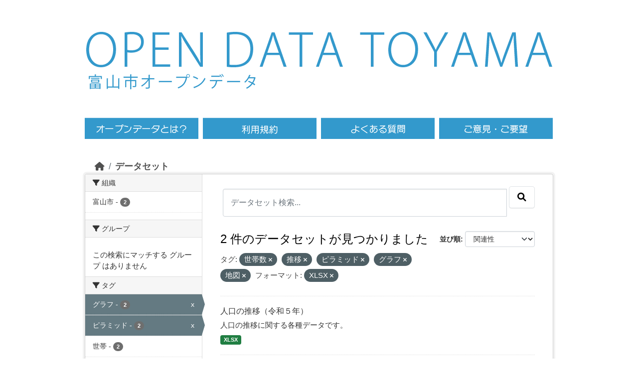

--- FILE ---
content_type: text/html; charset=utf-8
request_url: https://opdt.city.toyama.lg.jp/dataset/?tags=%E4%B8%96%E5%B8%AF%E6%95%B0&tags=%E6%8E%A8%E7%A7%BB&tags=%E3%83%94%E3%83%A9%E3%83%9F%E3%83%83%E3%83%89&tags=%E3%82%B0%E3%83%A9%E3%83%95&res_format=XLSX&tags=%E5%9C%B0%E5%9B%B3
body_size: 5026
content:
<!DOCTYPE html>
<!--[if IE 9]> <html lang="ja" class="ie9"> <![endif]-->
<!--[if gt IE 8]><!--> <html lang="ja"  > <!--<![endif]-->
  <head>
    

<!-- Google tag (gtag.js) GA4 -->
  <script async src="https://www.googletagmanager.com/gtag/js?id=G-986YMF40H2"></script>
  <script>
    window.dataLayer = window.dataLayer || [];
    function gtag(){dataLayer.push(arguments);}
    gtag('js', new Date());
    gtag('config', 'G-986YMF40H2');
  </script><meta charset="utf-8" />
      <meta name="csrf_field_name" content="_csrf_token" />
      <meta name="_csrf_token" content="ImZhNTFjNDQ0Y2EyNDhhNDE3ZGJlZjU0NWM1OTUyODQwYjc1MTMyNTQi.aXDhuA.4FsZv82q6Ikk8zeCaAjKYAxWZz4" />

      <meta name="generator" content="ckan 2.10.1" />
      <meta name="viewport" content="width=device-width, initial-scale=1.0">
    <title>データセット - 富山市オープンデータ</title>

    
    <link rel="shortcut icon" href="/base/images/ckan.ico" />
    
  
      
      
      
    
  


    
      
      
    

    
    <link href="/webassets/base/93c09e07_main.css" rel="stylesheet"/>
<link href="/webassets/ckanext-activity/6ac15be0_activity.css" rel="stylesheet"/>
    


<!-- 	<link href="/c_css/custom.css" rel="stylesheet"> -->
	<link href="/css/style.css" rel="stylesheet">
	<link href="/c_css/style.css" rel="stylesheet">
	<!--&#91;if lt IE 9&#93;>
	<script src="https://html5shiv.googlecode.com/svn/trunk/html5.js"></script>
	<!&#91;endif&#93;-->
	<script type="text/javascript" src="/c_js/jquery/jquery-3.7.0.min.js"></script>
	<script type="text/javascript" src="/js/heightLine.js"></script>
	<script type="text/javascript" src='/js/script.js'></script>
	<link rel="icon" href="/images/favicon/favicon.ico">
	<link rel="apple-touch-icon" href="/images/favicon/apple-touch-icon.png">
	<meta name="viewport" content="width=940, maximum-scale=1.0, user-scalable=yes"> 

  </head>

  
  <body data-site-root="https://opdt.city.toyama.lg.jp/" data-locale-root="https://opdt.city.toyama.lg.jp/" >
<div id="toyama-container">
    
    <div class="visually-hidden-focusable"><a href="#content">Skip to main content</a></div>
  

  
    

 

     
     





	<header><div class="toyama-header">
	<div class="toyama-sitetitle"><a href="/"><img src="/images/title.png" alt="OPEN DATA TOYAMA" /></a></div>

	<div>
	<div class="toyama-sitetitle-ja">
		<a href="/"><img src="/images/title-ja.png" alt="富山市オープンデータ" /></a>
	</div>
	<div id="toyama-header_search">
          	<div class="field" style="display:inline-block;float:right;visibility:hidden;height:65px;">
       			<form class="section site-search simple-input" action="/dataset/" method="get">
          		<!-- <div class="field" style="display:inline-block;float:right;visibility:hidden"> -->
            		<input id="field-sitewide-search" type="text" name="q" placeholder="オープンデータを検索"/>
            		<button class="btn-search" type="submit"><i class="icon-search"></i></button>
        		</form>
          	</div>
	</div>
	<div class="toyama-clearfix"></div>
	</div>

	<nav><div class="toyama-nav toyama-clearfix">
	<ul><li class="toyama-menu01"><a href="/pages/opendata"><span>オープンデータとは</span></a></li>
	<ul><li class="toyama-menu02"><a href="/pages/terms"><span>利用規約</span></a></li>
	<ul><li class="toyama-menu03"><a href="/pages/faq"><span>よくある質問</span></a></li>
	<ul><li class="toyama-menu04"><a href="https://www.city.toyama.toyama.jp/kikakukanribu/smartcitysuishin/opendata.html" target="_blank"><span>ご意見・ご要望</span></a></li>
	</ul></div></nav>
	</div></header>



  
    <div class="main">
      <div id="content" class="container">
        
          
            <div class="flash-messages">
              
                
              
            </div>
          

          
            <div class="toolbar" role="navigation" aria-label="Breadcrumb">
              
                
                  <ol class="breadcrumb">
                    
<li class="home"><a href="/" aria-label="ホーム"><i class="fa fa-home"></i><span> ホーム</span></a></li>
                    
  <li class="active"><a href="/dataset/">データセット</a></li>

                  </ol>
                
              
            </div>
          

          <div class="row wrapper">
            
            
            

            
              <aside class="secondary col-md-3">
                
                
  <div class="filters">
    <div>
      
        

    
    
	
	    
		<section class="module module-narrow module-shallow">
		    
			<h2 class="module-heading">
			    <i class="fa fa-filter"></i>
			    組織
			</h2>
		    
		    
			
			    
				<nav aria-label="組織">
				    <ul class="list-unstyled nav nav-simple nav-facet">
					
					    
					    
					    
					    
					    <li class="nav-item ">
						<a href="/dataset/?tags=%E4%B8%96%E5%B8%AF%E6%95%B0&amp;tags=%E6%8E%A8%E7%A7%BB&amp;tags=%E3%83%94%E3%83%A9%E3%83%9F%E3%83%83%E3%83%89&amp;tags=%E3%82%B0%E3%83%A9%E3%83%95&amp;tags=%E5%9C%B0%E5%9B%B3&amp;res_format=XLSX&amp;organization=toyama" title="">
						    <span class="item-label">富山市</span>
						    <span class="hidden separator"> - </span>
						    <span class="item-count badge">2</span>
							
						</a>
					    </li>
					
				    </ul>
				</nav>

				<p class="module-footer">
				    
					
				    
				</p>
			    
			
		    
		</section>
	    
	
    

      
        

    
    
	
	    
		<section class="module module-narrow module-shallow">
		    
			<h2 class="module-heading">
			    <i class="fa fa-filter"></i>
			    グループ
			</h2>
		    
		    
			
			    
				<p class="module-content empty">この検索にマッチする グループ はありません</p>
			    
			
		    
		</section>
	    
	
    

      
        

    
    
	
	    
		<section class="module module-narrow module-shallow">
		    
			<h2 class="module-heading">
			    <i class="fa fa-filter"></i>
			    タグ
			</h2>
		    
		    
			
			    
				<nav aria-label="タグ">
				    <ul class="list-unstyled nav nav-simple nav-facet">
					
					    
					    
					    
					    
					    <li class="nav-item  active">
						<a href="/dataset/?tags=%E4%B8%96%E5%B8%AF%E6%95%B0&amp;tags=%E6%8E%A8%E7%A7%BB&amp;tags=%E3%83%94%E3%83%A9%E3%83%9F%E3%83%83%E3%83%89&amp;tags=%E5%9C%B0%E5%9B%B3&amp;res_format=XLSX" title="">
						    <span class="item-label">グラフ</span>
						    <span class="hidden separator"> - </span>
						    <span class="item-count badge">2</span>
							<span class="facet-close">x</span>
						</a>
					    </li>
					
					    
					    
					    
					    
					    <li class="nav-item  active">
						<a href="/dataset/?tags=%E4%B8%96%E5%B8%AF%E6%95%B0&amp;tags=%E6%8E%A8%E7%A7%BB&amp;tags=%E3%82%B0%E3%83%A9%E3%83%95&amp;tags=%E5%9C%B0%E5%9B%B3&amp;res_format=XLSX" title="">
						    <span class="item-label">ピラミッド</span>
						    <span class="hidden separator"> - </span>
						    <span class="item-count badge">2</span>
							<span class="facet-close">x</span>
						</a>
					    </li>
					
					    
					    
					    
					    
					    <li class="nav-item ">
						<a href="/dataset/?tags=%E4%B8%96%E5%B8%AF%E6%95%B0&amp;tags=%E6%8E%A8%E7%A7%BB&amp;tags=%E3%83%94%E3%83%A9%E3%83%9F%E3%83%83%E3%83%89&amp;tags=%E3%82%B0%E3%83%A9%E3%83%95&amp;tags=%E5%9C%B0%E5%9B%B3&amp;res_format=XLSX&amp;tags=%E4%B8%96%E5%B8%AF" title="">
						    <span class="item-label">世帯</span>
						    <span class="hidden separator"> - </span>
						    <span class="item-count badge">2</span>
							
						</a>
					    </li>
					
					    
					    
					    
					    
					    <li class="nav-item ">
						<a href="/dataset/?tags=%E4%B8%96%E5%B8%AF%E6%95%B0&amp;tags=%E6%8E%A8%E7%A7%BB&amp;tags=%E3%83%94%E3%83%A9%E3%83%9F%E3%83%83%E3%83%89&amp;tags=%E3%82%B0%E3%83%A9%E3%83%95&amp;tags=%E5%9C%B0%E5%9B%B3&amp;res_format=XLSX&amp;tags=%E4%B8%96%E5%B8%AF%E4%BA%BA%E5%93%A1" title="">
						    <span class="item-label">世帯人員</span>
						    <span class="hidden separator"> - </span>
						    <span class="item-count badge">2</span>
							
						</a>
					    </li>
					
					    
					    
					    
					    
					    <li class="nav-item  active">
						<a href="/dataset/?tags=%E6%8E%A8%E7%A7%BB&amp;tags=%E3%83%94%E3%83%A9%E3%83%9F%E3%83%83%E3%83%89&amp;tags=%E3%82%B0%E3%83%A9%E3%83%95&amp;tags=%E5%9C%B0%E5%9B%B3&amp;res_format=XLSX" title="">
						    <span class="item-label">世帯数</span>
						    <span class="hidden separator"> - </span>
						    <span class="item-count badge">2</span>
							<span class="facet-close">x</span>
						</a>
					    </li>
					
					    
					    
					    
					    
					    <li class="nav-item ">
						<a href="/dataset/?tags=%E4%B8%96%E5%B8%AF%E6%95%B0&amp;tags=%E6%8E%A8%E7%A7%BB&amp;tags=%E3%83%94%E3%83%A9%E3%83%9F%E3%83%83%E3%83%89&amp;tags=%E3%82%B0%E3%83%A9%E3%83%95&amp;tags=%E5%9C%B0%E5%9B%B3&amp;res_format=XLSX&amp;tags=%E4%BA%BA%E5%8F%A3" title="">
						    <span class="item-label">人口</span>
						    <span class="hidden separator"> - </span>
						    <span class="item-count badge">2</span>
							
						</a>
					    </li>
					
					    
					    
					    
					    
					    <li class="nav-item  active">
						<a href="/dataset/?tags=%E4%B8%96%E5%B8%AF%E6%95%B0&amp;tags=%E6%8E%A8%E7%A7%BB&amp;tags=%E3%83%94%E3%83%A9%E3%83%9F%E3%83%83%E3%83%89&amp;tags=%E3%82%B0%E3%83%A9%E3%83%95&amp;res_format=XLSX" title="">
						    <span class="item-label">地図</span>
						    <span class="hidden separator"> - </span>
						    <span class="item-count badge">2</span>
							<span class="facet-close">x</span>
						</a>
					    </li>
					
					    
					    
					    
					    
					    <li class="nav-item ">
						<a href="/dataset/?tags=%E4%B8%96%E5%B8%AF%E6%95%B0&amp;tags=%E6%8E%A8%E7%A7%BB&amp;tags=%E3%83%94%E3%83%A9%E3%83%9F%E3%83%83%E3%83%89&amp;tags=%E3%82%B0%E3%83%A9%E3%83%95&amp;tags=%E5%9C%B0%E5%9B%B3&amp;res_format=XLSX&amp;tags=%E5%A2%97%E6%B8%9B" title="">
						    <span class="item-label">増減</span>
						    <span class="hidden separator"> - </span>
						    <span class="item-count badge">2</span>
							
						</a>
					    </li>
					
					    
					    
					    
					    
					    <li class="nav-item ">
						<a href="/dataset/?tags=%E4%B8%96%E5%B8%AF%E6%95%B0&amp;tags=%E6%8E%A8%E7%A7%BB&amp;tags=%E3%83%94%E3%83%A9%E3%83%9F%E3%83%83%E3%83%89&amp;tags=%E3%82%B0%E3%83%A9%E3%83%95&amp;tags=%E5%9C%B0%E5%9B%B3&amp;res_format=XLSX&amp;tags=%E5%B9%B4%E9%BD%A2" title="">
						    <span class="item-label">年齢</span>
						    <span class="hidden separator"> - </span>
						    <span class="item-count badge">2</span>
							
						</a>
					    </li>
					
					    
					    
					    
					    
					    <li class="nav-item  active">
						<a href="/dataset/?tags=%E4%B8%96%E5%B8%AF%E6%95%B0&amp;tags=%E3%83%94%E3%83%A9%E3%83%9F%E3%83%83%E3%83%89&amp;tags=%E3%82%B0%E3%83%A9%E3%83%95&amp;tags=%E5%9C%B0%E5%9B%B3&amp;res_format=XLSX" title="">
						    <span class="item-label">推移</span>
						    <span class="hidden separator"> - </span>
						    <span class="item-count badge">2</span>
							<span class="facet-close">x</span>
						</a>
					    </li>
					
				    </ul>
				</nav>

				<p class="module-footer">
				    
					
				    
				</p>
			    
			
		    
		</section>
	    
	
    

      
        

    
    
	
	    
		<section class="module module-narrow module-shallow">
		    
			<h2 class="module-heading">
			    <i class="fa fa-filter"></i>
			    フォーマット
			</h2>
		    
		    
			
			    
				<nav aria-label="フォーマット">
				    <ul class="list-unstyled nav nav-simple nav-facet">
					
					    
					    
					    
					    
					    <li class="nav-item  active">
						<a href="/dataset/?tags=%E4%B8%96%E5%B8%AF%E6%95%B0&amp;tags=%E6%8E%A8%E7%A7%BB&amp;tags=%E3%83%94%E3%83%A9%E3%83%9F%E3%83%83%E3%83%89&amp;tags=%E3%82%B0%E3%83%A9%E3%83%95&amp;tags=%E5%9C%B0%E5%9B%B3" title="">
						    <span class="item-label">XLSX</span>
						    <span class="hidden separator"> - </span>
						    <span class="item-count badge">2</span>
							<span class="facet-close">x</span>
						</a>
					    </li>
					
				    </ul>
				</nav>

				<p class="module-footer">
				    
					
				    
				</p>
			    
			
		    
		</section>
	    
	
    

      
        

    
    
	
	    
		<section class="module module-narrow module-shallow">
		    
			<h2 class="module-heading">
			    <i class="fa fa-filter"></i>
			    ライセンス
			</h2>
		    
		    
			
			    
				<nav aria-label="ライセンス">
				    <ul class="list-unstyled nav nav-simple nav-facet">
					
					    
					    
					    
					    
					    <li class="nav-item ">
						<a href="/dataset/?tags=%E4%B8%96%E5%B8%AF%E6%95%B0&amp;tags=%E6%8E%A8%E7%A7%BB&amp;tags=%E3%83%94%E3%83%A9%E3%83%9F%E3%83%83%E3%83%89&amp;tags=%E3%82%B0%E3%83%A9%E3%83%95&amp;tags=%E5%9C%B0%E5%9B%B3&amp;res_format=XLSX&amp;license_id=cc-by" title="">
						    <span class="item-label">クリエイティブ・コモンズ 表示</span>
						    <span class="hidden separator"> - </span>
						    <span class="item-count badge">2</span>
							
						</a>
					    </li>
					
				    </ul>
				</nav>

				<p class="module-footer">
				    
					
				    
				</p>
			    
			
		    
		</section>
	    
	
    

      
    </div>
    <a class="close no-text hide-filters"><i class="fa fa-times-circle"></i><span class="text">close</span></a>
  </div>

              </aside>
            

            
              <div class="primary col-md-9 col-xs-12" role="main">
                
                
  <section class="module">
    <div class="module-content">
      
        
      
      
        
        
        







<form id="dataset-search-form" class="search-form" method="get" data-module="select-switch">

  
    <div class="input-group search-input-group">
      <input aria-label="データセット検索..." id="field-giant-search" type="text" class="form-control input-lg" name="q" value="" autocomplete="off" placeholder="データセット検索...">
      
      <span class="input-group-btn">
        <button class="btn btn-default btn-lg" type="submit" value="search" aria-label="Submit">
          <i class="fa fa-search"></i>
        </button>
      </span>
      
    </div>
  

  
    <span>






<input type="hidden" name="tags" value="世帯数" />





<input type="hidden" name="tags" value="推移" />





<input type="hidden" name="tags" value="ピラミッド" />





<input type="hidden" name="tags" value="グラフ" />





<input type="hidden" name="tags" value="地図" />





<input type="hidden" name="res_format" value="XLSX" />



</span>
  

  
    
      <div class="form-group control-order-by">
        <label for="field-order-by">並び順</label>
        <select id="field-order-by" name="sort" class="form-control form-select">
          
            
              <option value="score desc, metadata_modified desc" selected="selected">関連性</option>
            
          
            
              <option value="title_string asc">名前で昇順</option>
            
          
            
              <option value="title_string desc">名前で降順</option>
            
          
            
              <option value="metadata_modified desc">最終更新日</option>
            
          
            
              <option value="views_recent desc">人気</option>
            
          
        </select>
        
        <button class="btn btn-default js-hide" type="submit">Go</button>
        
      </div>
    
  

  
    
      <h1>

  
  
  
  

2 件のデータセットが見つかりました</h1>
    
  

  
    
      <p class="filter-list">
        
          
          <span class="facet">タグ:</span>
          
            <span class="filtered pill">世帯数
              <a href="/dataset/?tags=%E6%8E%A8%E7%A7%BB&amp;tags=%E3%83%94%E3%83%A9%E3%83%9F%E3%83%83%E3%83%89&amp;tags=%E3%82%B0%E3%83%A9%E3%83%95&amp;tags=%E5%9C%B0%E5%9B%B3&amp;res_format=XLSX" class="remove" title="削除"><i class="fa fa-times"></i></a>
            </span>
          
            <span class="filtered pill">推移
              <a href="/dataset/?tags=%E4%B8%96%E5%B8%AF%E6%95%B0&amp;tags=%E3%83%94%E3%83%A9%E3%83%9F%E3%83%83%E3%83%89&amp;tags=%E3%82%B0%E3%83%A9%E3%83%95&amp;tags=%E5%9C%B0%E5%9B%B3&amp;res_format=XLSX" class="remove" title="削除"><i class="fa fa-times"></i></a>
            </span>
          
            <span class="filtered pill">ピラミッド
              <a href="/dataset/?tags=%E4%B8%96%E5%B8%AF%E6%95%B0&amp;tags=%E6%8E%A8%E7%A7%BB&amp;tags=%E3%82%B0%E3%83%A9%E3%83%95&amp;tags=%E5%9C%B0%E5%9B%B3&amp;res_format=XLSX" class="remove" title="削除"><i class="fa fa-times"></i></a>
            </span>
          
            <span class="filtered pill">グラフ
              <a href="/dataset/?tags=%E4%B8%96%E5%B8%AF%E6%95%B0&amp;tags=%E6%8E%A8%E7%A7%BB&amp;tags=%E3%83%94%E3%83%A9%E3%83%9F%E3%83%83%E3%83%89&amp;tags=%E5%9C%B0%E5%9B%B3&amp;res_format=XLSX" class="remove" title="削除"><i class="fa fa-times"></i></a>
            </span>
          
            <span class="filtered pill">地図
              <a href="/dataset/?tags=%E4%B8%96%E5%B8%AF%E6%95%B0&amp;tags=%E6%8E%A8%E7%A7%BB&amp;tags=%E3%83%94%E3%83%A9%E3%83%9F%E3%83%83%E3%83%89&amp;tags=%E3%82%B0%E3%83%A9%E3%83%95&amp;res_format=XLSX" class="remove" title="削除"><i class="fa fa-times"></i></a>
            </span>
          
        
          
          <span class="facet">フォーマット:</span>
          
            <span class="filtered pill">XLSX
              <a href="/dataset/?tags=%E4%B8%96%E5%B8%AF%E6%95%B0&amp;tags=%E6%8E%A8%E7%A7%BB&amp;tags=%E3%83%94%E3%83%A9%E3%83%9F%E3%83%83%E3%83%89&amp;tags=%E3%82%B0%E3%83%A9%E3%83%95&amp;tags=%E5%9C%B0%E5%9B%B3" class="remove" title="削除"><i class="fa fa-times"></i></a>
            </span>
          
        
      </p>
      <a class="show-filters btn btn-default">フィルタ結果</a>
    
  

</form>




      
      
        

  
    <ul class="dataset-list list-unstyled">
    	
	      
	        




  <li class="dataset-item">
    
      <div class="dataset-content">
        
          <h2 class="dataset-heading">
            
              
            
            
    <a href="/dataset/suii2023">
      人口の推移（令和５年）
    </a>
            
            
              
              
            
          </h2>
        
        
          
            <div>人口の推移に関する各種データです。</div>
          
        
      </div>
      
        
          
            <ul class="dataset-resources list-unstyled">
              
                
                <li>
                  <a href="/dataset/suii2023" class="badge badge-default" data-format="xlsx">XLSX</a>
                </li>
                
              
            </ul>
          
        
      
    
  </li>

	      
	        




  <li class="dataset-item">
    
      <div class="dataset-content">
        
          <h2 class="dataset-heading">
            
              
            
            
    <a href="/dataset/toukei07">
      人口の推移
    </a>
            
            
              
              
            
          </h2>
        
        
          
            <div>人口の推移に関する各種データです。</div>
          
        
      </div>
      
        
          
            <ul class="dataset-resources list-unstyled">
              
                
                <li>
                  <a href="/dataset/toukei07" class="badge badge-default" data-format="xlsx">XLSX</a>
                </li>
                
              
            </ul>
          
        
      
    
  </li>

	      
	    
    </ul>
  

      
    </div>

    
      
    
  </section>

  
    <section class="module">
      <div class="module-content">
      </div>
    </section>
  

              </div>
            
          </div>
        
      </div>
    </div>
  
    <div class='toyama-city'><a href='http://www.city.toyama.toyama.jp/' target='_blank'>富山市ホームページへ</a></div>

<footer>
<div class="toyama-clearfix toyama-footer">
<div class="toyama-f-left">
<div class="toyama-fnavi"><ul>
<li><a href="/">HOME</a></li>
<li><a href="/pages/terms">利用規約</a></li>
<li><a href="https://www.city.toyama.toyama.jp/kikakukanribu/smartcitysuishin/opendata.html" target="_blank">ご意見・ご要望</a></li>
</ul></div><!--/f-navi-->
<p>富山市役所　〒930-8510 富山県富山市新桜町7番38号</p>
<p></p>
</div><!--/f-left-->
<div class="toyama-f-right">
<a href="http://www.city.toyama.toyama.jp/kikakukanribu/kohoka/citypromotion/amazingtoyama.html" target="_blank"><img src="/images/amazing.png" alt="AMAZING TOYAMA" width="90" /></a>
<p id="ckanlogo">Powerd by <a class="hide-text ckan-footer-logo" href="http://ckan.org"><img src="/base/images/ckan-logo-footer.png"></a></p>
</div><!--/f-right-->
</div><!--/clear-->
<div class="toyama-copy"><a href="http://www.city.toyama.toyama.jp/" target="_blank">Copyright &copy; Toyama City. Some rights reserved.</a></div>
<p id="page-top"><a href="#head"><img alt="ページの先頭へ" src="/images/pagetop.png"></a></p>
</footer>
  
  
  
  
  
    
  
  
    

  

      

    
    
    <link href="/webassets/vendor/f3b8236b_select2.css" rel="stylesheet"/>
<link href="/webassets/vendor/d05bf0e7_fontawesome.css" rel="stylesheet"/>
    <script src="/webassets/vendor/8c3c143a_jquery.js" type="text/javascript"></script>
<script src="/webassets/vendor/5027b870_vendor.js" type="text/javascript"></script>
<script src="/webassets/vendor/6d1ad7e6_bootstrap.js" type="text/javascript"></script>
<script src="/webassets/base/ac37343e_main.js" type="text/javascript"></script>
<script src="/webassets/base/c140404d_ckan.js" type="text/javascript"></script>
<script src="/webassets/base/cd2c0272_tracking.js" type="text/javascript"></script>
<script src="/webassets/activity/0fdb5ee0_activity.js" type="text/javascript"></script>
</div><!--/div container-->
  </body>
</html>